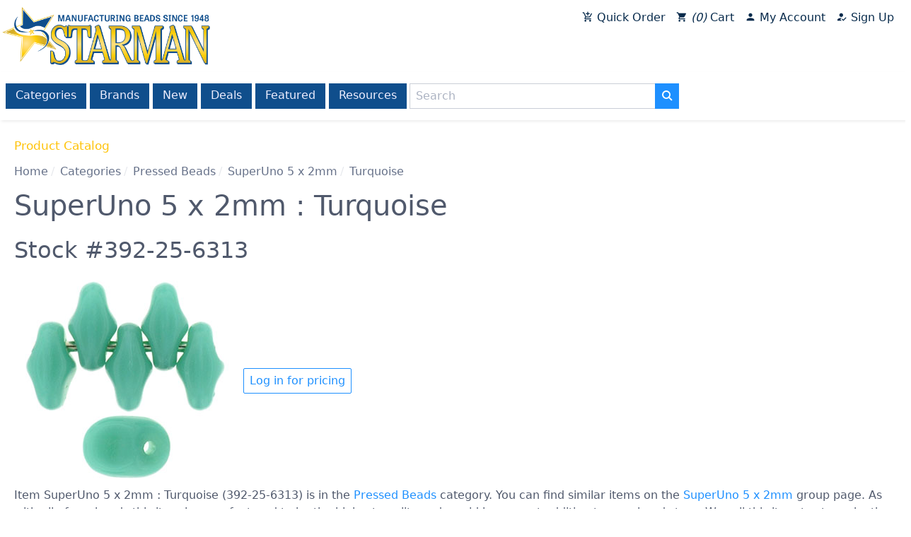

--- FILE ---
content_type: text/html; charset=utf-8
request_url: https://www.czechbeads.com/Products/392-25-6313/SuperUno-5-x-2mm-Turquoise
body_size: 6545
content:

<!DOCTYPE html>
<html lang="en-us">
<head id="_ctl0__ctl0__ctl0_head"><title>
	Wholesale SuperUno 5 x 2mm : Turquoise > Pressed Beads | Beads
</title>
    
    
    <meta content="Wholesale Beads including Czech Firepolish Beads, Handmade, Lampwork, Findings, Crystal, and TOHO Seed Beads."
        name="Title">
    <meta http-equiv="Keywords" content="wholesale beads,bead wholesale,czech beads,lampwork,bohemian beads,czech glass,hand made,firepolish beads,czechoslovakian,crytal,check beads,sale,fire polished,bead distributor,wholesale TOHO,seed beads"
        name="Keywords">
    <meta http-equiv="Description" content="Manufacturer and distributor of Czech Glass beads, hand made beads, firepolish beads, findings, lampwork, crystal beads, pressed bead shapes and wholesale TOHO seed beads."
        name="Description">
    <meta name="revisit-after" content="1 days">


<meta charset="utf-8"><meta http-equiv="x-ua-compatible" content="ie=edge"><meta name="distribution" content="Global"><meta name="viewport" content="width=device-width, initial-scale=1.0"><meta name="msapplication-square70x70logo" content="/images/smalltile.png"><meta name="msapplication-square150x150logo" content="/images/mediumtile.png"><meta name="msapplication-wide310x150logo" content="/images/widetile.png"><meta name="msapplication-square310x310logo" content="/images/largetile.png">
    <link rel="canonical" href='https://www.czechbeads.com/Products/392-25-6313/SuperUno-5-x-2mm-Turquoise' />
    <link rel="shortcut icon" href="/images/favicon.ico" type="image/x-icon" /><link rel="apple-touch-icon" sizes="57x57" href="/images/apple-touch-icon-57x57.png" /><link rel="apple-touch-icon" sizes="60x60" href="/images/apple-touch-icon-60x60.png" /><link rel="apple-touch-icon" sizes="72x72" href="/images/apple-touch-icon-72x72.png" /><link rel="apple-touch-icon" sizes="76x76" href="/images/apple-touch-icon-76x76.png" /><link rel="apple-touch-icon" sizes="114x114" href="/images/apple-touch-icon-114x114.png" /><link rel="apple-touch-icon" sizes="120x120" href="/images/apple-touch-icon-120x120.png" /><link rel="apple-touch-icon" sizes="144x144" href="/images/apple-touch-icon-144x144.png" /><link rel="apple-touch-icon" sizes="152x152" href="/images/apple-touch-icon-152x152.png" /><link rel="apple-touch-icon" sizes="180x180" href="/images/apple-touch-icon-180x180.png" /><link rel="icon" type="image/png" href="/images/favicon-16x16.png" sizes="16x16" /><link rel="icon" type="image/png" href="/images/favicon-32x32.png" sizes="32x32" /><link rel="icon" type="image/png" href="/images/favicon-96x96.png" sizes="96x96" /><link rel="icon" type="image/png" href="/images/android-chrome-192x192.png" sizes="192x192" /><link rel="stylesheet" href="https://fonts.googleapis.com/icon?family=Material+Icons" />
    <link rel="stylesheet" href="/css/spectre.css?v=180805102328">
    <link rel="stylesheet" href="/css/spectre-exp.css?v=180803031717">
    <link rel="stylesheet" href="/css/spectre-icons.css?v=180803031717">
    <link rel="stylesheet" href="/css/slick.css?v=180803042340"/>
    <link rel="stylesheet" href="/css/slick-theme.css?v=180803042437"/>
    <link rel="stylesheet" href="/css/main.css?v=190416125718">
    <link rel="stylesheet" href="/assets/css/main.css?v=210520022138">
    <script src="https://ajax.googleapis.com/ajax/libs/jquery/3.3.1/jquery.min.js" type="c98ca14f8c5240f0cf9a9a40-text/javascript"></script>
    <script src="/scripts/slick.min.js" type="c98ca14f8c5240f0cf9a9a40-text/javascript"></script>
    <script src="/scripts/main.js?v=210522093205" type="c98ca14f8c5240f0cf9a9a40-text/javascript"></script>
    <script src="/scripts/vwo.js?v=191024041210" type="c98ca14f8c5240f0cf9a9a40-text/javascript"></script>
</head>
<body id="_ctl0__ctl0__ctl0_body">
    <div class="body-container">
        

<div class="content-section">
    
    
    <div><!-- Google Tag Manager (noscript) --><noscript><iframe src="https://www.googletagmanager.com/ns.html?id=GTM-5F9KBJZ"
height="0" width="0" style="display:none;visibility:hidden"></iframe></noscript><!-- End Google Tag Manager (noscript) --></div>
    
    
</div>
        <div id="header">
            
                
                
            

<div class="content-section">
    
    
    <script type="c98ca14f8c5240f0cf9a9a40-text/javascript">var dataLayer = dataLayer || [];</script>
<style>
.quickcart-icon:after {
  content: "\e854";
}
.cart-icon:after {
  content: "\e8cc";
}
.account-icon:after {
  content: "\e7fd";
}
.signup-icon:after {
  content: "\e174";
}
</style>
<script type="c98ca14f8c5240f0cf9a9a40-text/javascript">
$(document).ready(function() {

$('.covid.toast button').on('click', function(){
  $('.covid.toast').fadeOut('slow');
  localStorage.setItem('showCovidMsg', 'false');
});

const showCovidMsg = localStorage.getItem('showCovidMsg');

if(showCovidMsg === 'false'){
  $('.covid.toast').hide();
}
});

</script>
<div id="logo"><a href="/"> <img class="img-responsive" src="/images/Starman-Logo-RGB.png" alt="Starman - Wholesale Czech Glass Beads" border="0" /></a></div>
<header id="menu-main" class="navbar nav-default">
<section class="navbar-section nav-account">
<div class="btn-group btn-group-block"><a href="/QuickCart" class="btn"><i class="material-icons icon quickcart-icon"></i> Quick Order</a> <a href="/Cart" class="btn"><i class="material-icons icon cart-icon"></i><i id="cartItemCount">11</i> Cart</a> <a href="/My-Account" class="btn"><i class="material-icons icon account-icon"></i> My Account</a><a href="/CustomerRegistration" class="unauthonly btn"><i class="material-icons icon signup-icon"></i> Sign Up</a></div>
</section>
</header>
<div id="savings-caption"></div>
<header id="menu-catalog" class="navbar">
<div class="container">
<div class="navbar-section"><!--<section class="navbar-section" id="menu-catalog-toggle"><a onclick="toggleMenu('#menu-catalog-items')" class="btn btn-link"> <i class="icon icon-menu"></i> Catalog Menu </a></section>-->
<div id="menu-catalog-items"><a href="/Catalog" title="Browse our entire catalog" class="btn">Categories</a> <a href="/shop-by-brand/" title="Shop by brand" class="btn">Brands</a> <a href="/Catalog/New" title="What's New" class="btn">New</a> <a href="/Catalog/Deals" title="See today's latest deals" class="btn">Deals</a> <a href="/featured-categories-items" title="Shop our featured items" class="btn">Featured</a> <a href="/List-of-Topics" title="Publications, instructions and more" class="btn hide-sm">Resources</a></div>
<div id="search-box">
<div class="input-group"><input type="hidden" id="baseUrl" value="/Catalog/Search" /> <input type="text" id="searchTextBox" class="form-input" placeholder="Search" /> <button id="searchButton" class="btn btn-primary input-group-btn"><i class="icon icon-search"></i></button>
<div class="form-group" id="withinResultsGroup" style="display: none; margin-left: 3px;"><label class="form-checkbox"><input type="checkbox" id="withinResultsCheckBox" /> <i class="form-icon"></i>Within results </label></div>
</div>
</div>
</div>
</div>
</header>
<div id="system-message"></div>
<p>
<script type="c98ca14f8c5240f0cf9a9a40-text/javascript">
var currentSearchValue = 'ItemCode=392-25-6313';

  $(document).ready(function() {
var $withinResultsCheckBox = $('#withinResultsCheckBox');

if (currentSearchValue != '' && !currentSearchValue.toLowerCase().startsWith('itemcode='))
$('#withinResultsGroup').css('display','inherit');


    $('#searchButton').click(function() {
      if ($withinResultsCheckBox[0].checked && currentSearchValue != '' )
        window.location = $('#baseUrl').val() + '?s=' + encodeURIComponent('(' + currentSearchValue + ') ' + $('#searchTextBox').val());
      else
        window.location = $('#baseUrl').val() + '?s=' + $('#searchTextBox').val();
    });

$("#searchTextBox").keyup(function(event) {
    if (event.keyCode === 13) {
        $("#searchButton").click();
    }
});
  });

</script>
</p>
    
    
</div>






            

        </div>
        <div id="maincontent">
            
    <form name="aspnetForm" method="post" action="/Products/392-25-6313/SuperUno-5-x-2mm-Turquoise" id="aspnetForm">
<input type="hidden" name="__VIEWSTATE" id="__VIEWSTATE" value="/[base64]/amEY3vnaxz5nf/H2HbM=" />

<input type="hidden" name="__VIEWSTATEGENERATOR" id="__VIEWSTATEGENERATOR" value="E7021600" />
<input type="hidden" name="__EVENTTARGET" id="__EVENTTARGET" value="" />
<input type="hidden" name="__EVENTARGUMENT" id="__EVENTARGUMENT" value="" />
    <header id="page-header">
        <section id="page-title">
            <h1></h1>
        </section>
        <section id="page-caption">
            
        </section>
        <section id="page-message">
            
        </section>
    </header>
    
        
    <header class="content-header">
        <section id="page-title">
            
    Product Catalog

        </section>
       
        <section>
            <div id="breadcrumbs">
                <ul class="breadcrumb"><li class="breadcrumb-item"><a href="/">Home</a></li><li class="breadcrumb-item"><a href="/Catalog">Categories</a></li><li class="breadcrumb-item"><a href="/Catalog/Pressed-Beads">Pressed Beads</a></li><li class="breadcrumb-item"><a href="/Catalog/Groups/392-25/SuperUno-5-x-2mm">SuperUno 5 x 2mm</a></li><li class="breadcrumb-item">Turquoise</li></ul>
            </div>
        </section>
        <section id="page-caption">
            
    

        </section>
    </header>

    

    <div class="page-products">
        
        
        <div id="_ctl0__ctl0__ctl0_cphMainBody_cphMainBody_cphMainBody_ctrlCatalogView_pnlMainBody" class="product productview DETL" language="javascript" onkeypress="if (!window.__cfRLUnblockHandlers) return false; javascript:return WebForm_FireDefaultButton(event, &#39;_ctl0__ctl0__ctl0_cphMainBody_cphMainBody_cphMainBody_ctrlCatalogView_btnAddToCart&#39;)" data-cf-modified-c98ca14f8c5240f0cf9a9a40-="">
	
    <h1 class="page-title">
        <span>SuperUno 5 x 2mm : Turquoise</span>
    </h1>

    <h2>
        Stock #392-25-6313
    </h2>

    <div class="container">
        <img class="product-image" src="/images/Products/392-25-6313_detail.jpg" alt="SuperUno 5 x 2mm : Turquoise" border="0" />
        <div>
            
            <div></div>
            
            <a href="/Login?r=%252fProducts%252f392-25-6313%252fSuperUno-5-x-2mm-Turquoise" class="btn">Log in for pricing</a>
        </div>
    </div>

    <div>
        

<div class="content-section">
    
    
    
    
    
</div>
    </div>

    <p>
        <span id="_ctl0__ctl0__ctl0_cphMainBody_cphMainBody_cphMainBody_ctrlCatalogView_lblItemText"> Item SuperUno 5 x 2mm : Turquoise (392-25-6313) is in the <a href="/Catalog/Pressed-Beads">Pressed Beads</a> category. You can find similar items on the <a href="/Catalog/Groups/392-25/SuperUno-5-x-2mm">SuperUno 5 x 2mm</a> group page. As with all of our beads this item is manufactured to be the highest quality and would be a great addition to your bead store. We sell this item to stores by the Kilo, and it is 2.5mm by 5mm in size.<br><br>Please note that we now have many resources for bead stores such as information about <a href="/Industry-Standard-Units">industry standard units</a> and the <a href="/Manufacturing-Process">manufacturing process</a>. There are also sections about <a href="/Czech-Glass-Cane">glass cane</a> and <a href="/Bead-Finishes">finishes/coatings</a> used for beads.<div class="tags">You may wish to see other beads that are: <a class="tag" href="/Catalog/Search?s=2mm">2mm</a> <a class="tag" href="/Catalog/Search?s=5">5</a> <a class="tag" href="/Catalog/Search?s=SuperUno">SuperUno</a> <a class="tag" href="/Catalog/Search?s=Turquoise">Turquoise</a> <a class="tag" href="/Catalog/Search?s=x">x</a></div></span>
    </p>




</div>

        
    </div>


    
<script type="c98ca14f8c5240f0cf9a9a40-text/javascript">
<!--
var theForm = document.forms['aspnetForm'];
if (!theForm) {
    theForm = document.aspnetForm;
}
function __doPostBack(eventTarget, eventArgument) {
    if (!theForm.onsubmit || (theForm.onsubmit() != false)) {
        theForm.__EVENTTARGET.value = eventTarget;
        theForm.__EVENTARGUMENT.value = eventArgument;
        theForm.submit();
    }
}
// -->
</script>


<script src="/WebResource.axd?d=JfQN5hq3qkpaVfEQdbkoMDXLU8D333Ml18U_HwvbQgmtDrdFHYHwt0pK7mx52eOlp1poqbkkphBOCBkUPOI6IQ5TIdDquxarAKVv1-yIQpI1&amp;t=638285863360000000" type="c98ca14f8c5240f0cf9a9a40-text/javascript"></script>
</form>

        </div>
        <div>
            
                
                
            

<div class="content-section">
    
    
    <div id="footer">
<div class="columns" style="margin-left: 0; margin-right: 0;">
<div class="column col-3 col-mx-auto"><header class="menu-footer navbar">
<section class="navbar-section">
<div>About</div>
<a class="btn btn-link" href="/" title="Home">Home</a> <a class="btn btn-link" href="/About-Us" title="About Starman Beads">About Us</a> <a class="btn btn-link" href="/Customer-Service" title="Customer Service">Customer Service</a></section>
</header></div>
<div class="column col-3 col-mx-auto"><header class="menu-footer navbar">
<section class="navbar-section">
<div>Help</div>
<a class="btn btn-link" href="/Frequently-Asked-Questions" title="Wholesale Beads Questions and Answers">FAQ</a> <a class="btn btn-link" href="/List-of-Topics" title="Beading Resources">Resources</a> <a class="btn btn-link" href="/Site Map" title="Starman Beads Site Map">Site Map</a></section>
</header></div>
<div class="column col-3 col-mx-auto"><header class="menu-footer navbar">
<section class="navbar-section">
<div>Contact</div>
<a class="btn btn-link" href="/Contact-Us" title="Contact Starman Customer Service">Contact Us</a> <a class="btn btn-link" href="/Report-Issues" title="Report issues to Starman beads tech support">Report Technical Issues</a></section>
</header></div>
</div>
<div align="right"><a href="https://www.facebook.com/starmanbeads"><img src="/images/home/facebook_circle.png"></a> &nbsp; <a href="https://www.instagram.com/starmanbeads/"><img src="/images/home/instagram_circle.png"></a> &nbsp; <a href="https://www.pinterest.com/starmanbeads/"><img src="/images/home/pinterest_circle.png"></a> &nbsp; <a href="https://twitter.com/starmanbeads"><img src="/images/home/twitter_circle.png"></a>&nbsp; &nbsp; &nbsp; &nbsp; &nbsp;</div>
<div class="footer-legal columns" style="background-color: transparent;">
<div class="column col-12">
<div class="navbar">
<div class="navbar-section text-italic">Copyright 1998-2021 Starman, All rights reserved.</div>
<div class="navbar-section"><a class="btn btn-link" href="/Privacy-Policy" title="Privacy Policy">Privacy Policy</a> <a class="btn btn-link" href="/Terms-of-Use" title="Starman Website Terms of Use">Terms of Use</a></div>
</div>
</div>
</div>
</div>
    
    
</div>
            

        </div>
        <div id="toast-container"></div>
        <script src="https://cdnjs.cloudflare.com/ajax/libs/jsrender/0.9.90/jsrender.min.js" type="c98ca14f8c5240f0cf9a9a40-text/javascript"></script>
        
    
    <script src="/scripts/catalog.js" type="c98ca14f8c5240f0cf9a9a40-text/javascript"></script>
    


        

<div class="content-section">
    
    
    <!-- Google Tag Manager -->
<script type="c98ca14f8c5240f0cf9a9a40-text/javascript">(function(w,d,s,l,i){w[l]=w[l]||[];w[l].push({'gtm.start':
new Date().getTime(),event:'gtm.js'});var f=d.getElementsByTagName(s)[0],
j=d.createElement(s),dl=l!='dataLayer'?'&l='+l:'';j.async=true;j.src=
'https://www.googletagmanager.com/gtm.js?id='+i+dl;f.parentNode.insertBefore(j,f);
})(window,document,'script','dataLayer','GTM-5F9KBJZ');</script>
<!-- End Google Tag Manager -->
    
    
</div>
    </div>
<script type="c98ca14f8c5240f0cf9a9a40-text/javascript">var companyCode=null,firstName=null,lastName=null,companyName=null,email=null,loginUserId=0,trueUserId=0,priceListId=0,minOrder=250,orderDiscount=0,currency='USD',cartTotal=0,cartItemCount=0;</script><script src="/cdn-cgi/scripts/7d0fa10a/cloudflare-static/rocket-loader.min.js" data-cf-settings="c98ca14f8c5240f0cf9a9a40-|49" defer></script><script defer src="https://static.cloudflareinsights.com/beacon.min.js/vcd15cbe7772f49c399c6a5babf22c1241717689176015" integrity="sha512-ZpsOmlRQV6y907TI0dKBHq9Md29nnaEIPlkf84rnaERnq6zvWvPUqr2ft8M1aS28oN72PdrCzSjY4U6VaAw1EQ==" data-cf-beacon='{"version":"2024.11.0","token":"6ff425956e70479493a3978679980793","r":1,"server_timing":{"name":{"cfCacheStatus":true,"cfEdge":true,"cfExtPri":true,"cfL4":true,"cfOrigin":true,"cfSpeedBrain":true},"location_startswith":null}}' crossorigin="anonymous"></script>
</body>
</html>


--- FILE ---
content_type: application/javascript
request_url: https://www.czechbeads.com/scripts/catalog.js
body_size: 3016
content:
function itemDetWin(iid,lang) {
	var wx = /\/\w{2}(-\w{2})?\//;
	var lang = ''
	if (String(window.location).match(wx) !== null) {
	    lang = String(String(window.location).match(wx)).replace(',','');
    }
	var itemDetWin = window.open(((lang=='')?'/':lang)+'secure/Catalog/ItemDetail.aspx?'+'iid='+iid,'itemDetWin','width=600,height=400,resizable=1,scrollbars=1,menubar=0,status=0,dependent=1');
	itemDetWin.focus();
}

function osAlertWin(s) {
	var wx = /\/\w{2}(-\w{2})?\//;
	var lang = ''
	if (String(window.location).match(wx) !== null) {
	    lang = String(String(window.location).match(wx)).replace(',','');
    }
	var osAlertWin = window.open(((lang=='')?'/':lang)+'secure/OutOfStockItem.aspx?'+'s='+s,'osAlertWin','width=500,height=350,resizable=1,scrollbars=1,menubar=0,status=0,dependent=1');
	osAlertWin.focus();
}

function createMatrixWin() {
	var wx = /\/\w{2}(-\w{2})?\//;
	var lang = ''
	if (String(window.location).match(wx) !== null) {
	    lang = String(String(window.location).match(wx)).replace(',','');
    }
	var createMatrixWin = window.open(((lang=='')?'/':lang)+'secure/CreateMatrix.aspx','createMatrixWin','width=550,height=450,resizable=1,scrollbars=1,menubar=0,status=0,dependent=1');
	createMatrixWin.focus();
}

function labelDetWin(fid) {
	var wx = /\/\w{2}(-\w{2})?\//;
	var lang = ''
	if (String(window.location).match(wx) !== null) {
	    lang = String(String(window.location).match(wx)).replace(',','');
    }
	var labelDetWin = window.open(((lang=='')?'/':lang)+'secure/LabelSelection.aspx?'+'fid='+fid,'labelDetWin','width=600,height=400,resizable=1,scrollbars=1,menubar=0,status=0,dependent=1');
	labelDetWin.focus();
}

var IE = document.all?true:false
var place = 300;
(document.getElementById && !document.all) ? dom = true : dom = false;

if (!IE && dom) document.captureEvents(Event.MOUSEMOVE)
document.onmousemove = getMouseXY;

var tempX = 0
var tempY = 0

var request; 

function getMouseXY(e) {
  if (IE) { // grab the x-y pos.s if browser is IE
    tempX = event.clientX + document.documentElement.scrollLeft
    tempY = event.clientY + document.documentElement.scrollTop
  } else {  // grab the x-y pos.s if browser is NS
    tempX = e.pageX
    tempY = e.pageY
  }  
  // catch possible negative values in NS4
  if (tempX < 0){tempX = 0}
  if (tempY < 0){tempY = 0}  
  // show the position values in the form named Show
  // in the text fields named MouseX and MouseY

  return true
}

function show(e, object, imageObject, src) {
    if (document.layers && document.layers[object] != null)
        document.layers[object].visibility = 'visible';
    else if (document.all)
        document.all[object].style.visibility = 'visible';
    
    document.images[imageObject].src = src
     
    reposition(object,tempX,tempY);
}

function GetElementBounds(Element){
	if(Element){
	var ElementOffset = GetElementLocation(Element)
	var ElementWidth = Element.offsetWidth;
	var ElementHeight = Element.offsetHeight;
	
	return {x: ElementOffset.x, y: ElementOffset.y, width: ElementWidth, height: ElementHeight }
	}
	else{
		return {x:0, y:0, width:0, height:0};
	}
}
function GetElementLocation(Element){
	var OffsetX = 0;
	var OffsetY = 0;
	var ParentElement;
	
	for (ParentElement = Element; ParentElement; ParentElement = ParentElement.offsetParent){
		if (ParentElement.offsetLeft) {
			OffsetX += ParentElement.offsetLeft;
		}
		if (ParentElement.offsetTop) {
			OffsetY += ParentElement.offsetTop;
		}
	}
	return {x: OffsetX, y: OffsetY}
}
function IeCompliantBody(){
	if(document.compatMode && document.compatMode != "BackCompat"){
		return document.documentElement;
	}
	else{
		return document.body;
	}
}

function show2(object) {
    if (document.layers && document.layers[object] != null)
        document.layers[object].visibility = 'visible';
    else if (document.all)
        document.all[object].style.visibility = 'visible';
    

}
function hide(object) {
    if (document.layers && document.layers[object] != null)
        document.layers[object].visibility = 'hidden';
    else if (document.all)
        document.all[object].style.visibility = 'hidden';
}

function reposition(object,x,y) {
    if (document.layers && document.layers[object] != null) {
        document.layers[object].left = x;
        document.layers[object].top = y;
    }
    else if (document.all) {
        document.all[object].style.posLeft = x + 100;
        document.all[object].style.posTop = y;
    }
}

function updateDivDetDisplay(sender) {
	    var marginLeft=2;
	    var marginTop=0;
    	
	    var detailsContainer=null;
	    var netscape = window.opera || (-1 != navigator.appName.indexOf("Netscape"));
	    var topOfPage = (netscape ? pageYOffset : IeCompliantBody().scrollTop);
	    var bottomOfPage = ((netscape) ? (innerHeight + pageYOffset) : (IeCompliantBody().clientHeight + IeCompliantBody().scrollTop));
	    var imgBounds = GetElementBounds(sender);
	    var itemRowBounds = GetElementBounds(sender);

        if(document.getElementById("divDet")){
		    detailsContainer=document.getElementById("divDet");
	    }else{
		    detailsContainer=document.createElement('div');
		    detailsContainer.id="divDet";
		    detailsContainer.style.position='absolute';
		    detailsContainer.style.zIndex='250';
		    detailsContainer.style.top=itemRowBounds.y+'px';
		    detailsContainer.style.left=itemRowBounds.x+'px';
	    };
    	
	    detailsContainer.style.display='block';
 	    detailsContainer.style.top=itemRowBounds.y+'px';
	    detailsContainer.style.left=itemRowBounds.x+'px';
	    var containerTop = (detailsContainer.style.top.replace('px','')*1);
	    var containerBounds = GetElementBounds(detailsContainer);
	    detailsContainer.style.top=itemRowBounds.y+marginTop+'px';
	    detailsContainer.style.left=imgBounds.x+imgBounds.width+marginLeft+'px';
	    if((containerTop+containerBounds.height) >= bottomOfPage){
		    detailsContainer.style.top=containerTop-((containerTop+containerBounds.height)-bottomOfPage)+'px';
	    };
	    containerTop = (detailsContainer.style.top.replace('px','')*1);
	    if(containerTop <= topOfPage){
		    detailsContainer.style.top=topOfPage+'px';
	    };
}

var hmh;
function showHint(sender, e, args) {

    var marginLeft = 2;
    var marginTop = 0;

    var url = "/secure/Catalog/CatalogAJAX.aspx";
    var itemNumber = args;

    if (e == 0) {
        if (request) {
            request.abort();
        }
        if (document.getElementById("divDet")) {
            document.getElementById("divDet").style.display = 'none';
        };
        return;
    };
    document.getElementById("divDet").innerHTML = '<div style="background-color:#FFFFFF;border:2px none #999999"><img src="/images/icons/wait-red.gif" /></div>'; //ajaxload.info/

    hmh = sender;
    updateDivDetDisplay(sender);

    url = url + "?e=" + e + "&args=" + args;
    GetHtml(updateDivDet, url);

}

function showRecItems(e,qs)
{
	var url="/controls/RecItems.aspx";

	if(e==0){
		if(document.getElementById("divRecItems")){
			document.getElementById("divRecItems").style.display='none';
		};
		return;
	};
	if(document.getElementById("divRecItems")){
		detailsContainer=document.getElementById("divRecItems");
	}else{
		detailsContainer=document.createElement('div');
		detailsContainer.id="divRecItems";
	};
	
    url=url + '?' + qs;
    //url=url+"&sid="+Math.random();
    
	GetHtml(updateDivRecItems,url);
}
function updateDivDet() { 
    if (request.readyState == READYSTATE_COMPLETE) { 
          document.getElementById("divDet").innerHTML = request.responseText; 
    	updateDivDetDisplay(hmh);
    } 
} 

function updateDivRecItems() { 
    if (request.readyState == READYSTATE_COMPLETE) { 
          document.getElementById("divRecItems").innerHTML = request.responseText; 
    } 
} 

function updateLinksBox() { 
    if (request.readyState == READYSTATE_COMPLETE) { 
          document.getElementById("linksBox").innerHTML = request.responseText; 
    } 
} 

function placeIt() {
  if (dom) {document.getElementById("linksBox").style.top = window.pageYOffset + place + "px";}
  if (document.all) {document.all["linksBox"].style.top = document.documentElement.scrollTop + place + "px"}
  window.setTimeout("placeIt()", 500); 
  }

function moveIt() {
  if (dom) {
        document.getElementById('linksBox').style.left = "0px";
  }
  if (document.all) {
        document.all["linksBox"].style.pixelLeft = 0;
    
  }
}

function backIn() {
  if (dom) {
        document.getElementById('linksBox').style.left = "-225px";
  }
  if (document.all) {
        document.all["linksBox"].style.pixelLeft = -225;
  }

}
function typeStart() {
  if (dom || document.all) {
    document.write('<div id="linksBox" style="position:absolute; top:'+place+'px;left:-225px; visibility:visible; cursor:hand; cursor:pointer" onmouseover="moveIt()" >') }
}

function typeEnd() { if (dom || document.all) { document.write('</div>') } }

function placeIt() {
  if (dom) {document.getElementById("linksBox").style.top = window.pageYOffset + place + "px";}
  if (document.all) {document.all["linksBox"].style.top = document.documentElement.scrollTop + place + "px"}
  window.setTimeout("placeIt()", 500); 
  }

var READYSTATE_COMPLETE = 4;
if (typeof(XMLHttpRequest) == "undefined") {
    XMLHttpRequest = 
    function()   {
        try { return new ActiveXObject("Msxml2.XMLHTTP.6.0"); } catch(e) {} 
        try { return new ActiveXObject("Msxml2.XMLHTTP.3.0"); } catch(e) {} 
        try { return new ActiveXObject("Msxml2.XMLHTTP"); }     catch(e) {}
        try { return new ActiveXObject("Microsoft.XMLHTTP"); }  catch(e) {}
        throw new Error("This browser does not support XMLHttpRequest."); 
        }; 
}  

function GetHtml(funct,url) {
    request = new XMLHttpRequest();
    request.open('GET', url+'&rand='+Math.random(), true); 
    request.onreadystatechange = funct; 
    request.send(null); 
} 

function pausecomp(millis) 
{
    var date = new Date();
    var curDate = null;

    do { curDate = new Date(); } 
    while(curDate-date < millis);
} 
